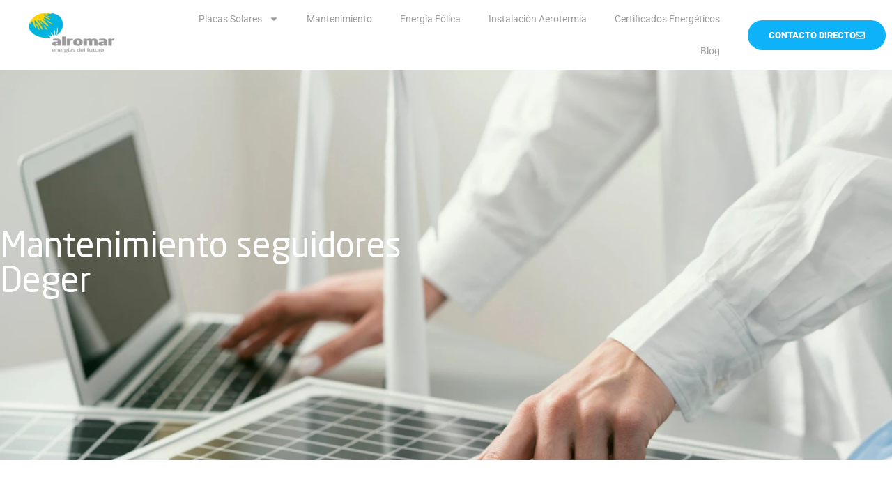

--- FILE ---
content_type: text/css
request_url: https://alromar-energia.es/wp-content/uploads/elementor/css/post-39.css?ver=1764735023
body_size: 388
content:
.elementor-kit-39{--e-global-color-primary:#0EB2F8;--e-global-color-secondary:#063D64;--e-global-color-text:#9D9D9D;--e-global-color-accent:#DBF1FA;--e-global-color-8c9b254:#FFFEFE;--e-global-color-c265f79:#000000;--e-global-color-0bd85e8:#FFC700;--e-global-color-c1e00c1:#E5F7FF;--e-global-typography-primary-font-family:"Roboto";--e-global-typography-primary-font-weight:600;--e-global-typography-secondary-font-family:"Roboto";--e-global-typography-secondary-font-weight:400;--e-global-typography-text-font-family:"Roboto";--e-global-typography-text-font-weight:400;--e-global-typography-accent-font-family:"Roboto";--e-global-typography-accent-font-weight:500;color:var( --e-global-color-text );font-family:"Roboto", Roboto;font-size:20px;}.elementor-kit-39 button,.elementor-kit-39 input[type="button"],.elementor-kit-39 input[type="submit"],.elementor-kit-39 .elementor-button{background-color:var( --e-global-color-primary );font-family:"Roboto", Roboto;font-size:14px;font-weight:900;color:var( --e-global-color-8c9b254 );}.elementor-kit-39 e-page-transition{background-color:#FFBC7D;}.elementor-kit-39 a{color:var( --e-global-color-secondary );}.elementor-kit-39 a:hover{color:var( --e-global-color-primary );}.elementor-kit-39 h1{color:var( --e-global-color-8c9b254 );font-family:"Neo Sans", Roboto;font-size:50px;}.elementor-kit-39 h2{color:var( --e-global-color-c265f79 );font-family:"Neo Sans", Roboto;}.elementor-kit-39 h3{color:var( --e-global-color-c265f79 );font-family:"Neo Sans", Roboto;}.elementor-kit-39 h4{color:var( --e-global-color-c265f79 );font-family:"Neo Sans", Roboto;}.elementor-kit-39 h5{color:var( --e-global-color-c265f79 );font-family:"Neo Sans", Roboto;}.elementor-kit-39 h6{color:var( --e-global-color-c265f79 );font-family:"Neo Sans", Roboto;}.elementor-section.elementor-section-boxed > .elementor-container{max-width:1366px;}.e-con{--container-max-width:1366px;--container-default-padding-top:0px;--container-default-padding-right:0px;--container-default-padding-bottom:0px;--container-default-padding-left:0px;}.elementor-widget:not(:last-child){margin-block-end:20px;}.elementor-element{--widgets-spacing:20px 20px;--widgets-spacing-row:20px;--widgets-spacing-column:20px;}{}h1.entry-title{display:var(--page-title-display);}.site-header .site-branding{flex-direction:column;align-items:stretch;}.site-header{padding-inline-end:0px;padding-inline-start:0px;}.site-footer .site-branding{flex-direction:column;align-items:stretch;}@media(max-width:1024px){.elementor-section.elementor-section-boxed > .elementor-container{max-width:1024px;}.e-con{--container-max-width:1024px;}}@media(max-width:767px){.elementor-section.elementor-section-boxed > .elementor-container{max-width:767px;}.e-con{--container-max-width:767px;}}/* Start Custom Fonts CSS */@font-face {
	font-family: 'Neo Sans';
	font-style: normal;
	font-weight: 300;
	font-display: auto;
	src: url('https://alromar-energia.es/wp-content/uploads/NeoSans-Light.woff2') format('woff2');
}
@font-face {
	font-family: 'Neo Sans';
	font-style: normal;
	font-weight: 400;
	font-display: auto;
	src: url('https://alromar-energia.es/wp-content/uploads/NeoSans.woff2') format('woff2');
}
@font-face {
	font-family: 'Neo Sans';
	font-style: normal;
	font-weight: bold;
	font-display: auto;
	src: url('https://alromar-energia.es/wp-content/uploads/NeoSans-Bold.woff2') format('woff2');
}
/* End Custom Fonts CSS */

--- FILE ---
content_type: text/css
request_url: https://alromar-energia.es/wp-content/uploads/elementor/css/post-128.css?ver=1764735023
body_size: 411
content:
.elementor-128 .elementor-element.elementor-element-476ddd9{--display:grid;--e-con-grid-template-columns:2fr 8fr 2fr;--e-con-grid-template-rows:repeat(1, 1fr);--grid-auto-flow:row;--align-items:center;}.elementor-128 .elementor-element.elementor-element-35e42d0{--display:flex;}.elementor-128 .elementor-element.elementor-element-343db9c img{width:100%;height:100px;}.elementor-128 .elementor-element.elementor-element-cef9b37{--display:flex;--justify-content:center;}.elementor-128 .elementor-element.elementor-element-eee73c6 .elementor-menu-toggle{margin:0 auto;background-color:#02010100;}.elementor-128 .elementor-element.elementor-element-eee73c6 .elementor-nav-menu .elementor-item{font-size:14px;font-weight:400;}.elementor-128 .elementor-element.elementor-element-eee73c6 .elementor-nav-menu--main .elementor-item{color:var( --e-global-color-text );fill:var( --e-global-color-text );}.elementor-128 .elementor-element.elementor-element-eee73c6 .elementor-nav-menu--main .elementor-item:hover,
					.elementor-128 .elementor-element.elementor-element-eee73c6 .elementor-nav-menu--main .elementor-item.elementor-item-active,
					.elementor-128 .elementor-element.elementor-element-eee73c6 .elementor-nav-menu--main .elementor-item.highlighted,
					.elementor-128 .elementor-element.elementor-element-eee73c6 .elementor-nav-menu--main .elementor-item:focus{color:var( --e-global-color-secondary );fill:var( --e-global-color-secondary );}.elementor-128 .elementor-element.elementor-element-eee73c6 .elementor-nav-menu--main .elementor-item.elementor-item-active{color:var( --e-global-color-primary );}.elementor-128 .elementor-element.elementor-element-eee73c6 div.elementor-menu-toggle{color:var( --e-global-color-primary );}.elementor-128 .elementor-element.elementor-element-eee73c6 div.elementor-menu-toggle svg{fill:var( --e-global-color-primary );}.elementor-128 .elementor-element.elementor-element-50a3155{--display:flex;--justify-content:center;}.elementor-128 .elementor-element.elementor-element-3275476{--display:flex;--flex-direction:row;--container-widget-width:calc( ( 1 - var( --container-widget-flex-grow ) ) * 100% );--container-widget-height:100%;--container-widget-flex-grow:1;--container-widget-align-self:stretch;--flex-wrap-mobile:wrap;--justify-content:flex-end;--align-items:center;--gap:16px 16px;--row-gap:16px;--column-gap:16px;--margin-top:0px;--margin-bottom:0px;--margin-left:0px;--margin-right:0px;--padding-top:0em;--padding-bottom:0em;--padding-left:0em;--padding-right:0em;}.elementor-128 .elementor-element.elementor-element-3275476.e-con{--flex-grow:0;--flex-shrink:0;}.elementor-128 .elementor-element.elementor-element-1b38b11 .elementor-button-content-wrapper{flex-direction:row-reverse;}.elementor-128 .elementor-element.elementor-element-1b38b11 .elementor-button .elementor-button-content-wrapper{gap:8px;}.elementor-128 .elementor-element.elementor-element-1b38b11 .elementor-button{font-size:13px;font-weight:900;border-radius:30px 30px 30px 30px;}.elementor-128 .elementor-element.elementor-element-1b38b11 .elementor-button:hover, .elementor-128 .elementor-element.elementor-element-1b38b11 .elementor-button:focus{color:var( --e-global-color-8c9b254 );background-color:var( --e-global-color-secondary );}.elementor-128 .elementor-element.elementor-element-1b38b11 .elementor-button:hover svg, .elementor-128 .elementor-element.elementor-element-1b38b11 .elementor-button:focus svg{fill:var( --e-global-color-8c9b254 );}.elementor-128 .elementor-element.elementor-element-1b38b11 > .elementor-widget-container{margin:0px 0px 0px 0px;padding:0px 0px 0px 0px;}.elementor-theme-builder-content-area{height:400px;}.elementor-location-header:before, .elementor-location-footer:before{content:"";display:table;clear:both;}@media(max-width:1024px){.elementor-128 .elementor-element.elementor-element-476ddd9{--e-con-grid-template-columns:1fr 4fr 2fr;--grid-auto-flow:row;--padding-top:8px;--padding-bottom:8px;--padding-left:8px;--padding-right:8px;}.elementor-128 .elementor-element.elementor-element-eee73c6{z-index:1;}}@media(max-width:767px){.elementor-128 .elementor-element.elementor-element-476ddd9{--e-con-grid-template-columns:2fr 1fr;--e-con-grid-template-rows:repeat(1, 1fr);--grid-auto-flow:row;}.elementor-128 .elementor-element.elementor-element-eee73c6{z-index:2;}}

--- FILE ---
content_type: text/css
request_url: https://alromar-energia.es/wp-content/uploads/elementor/css/post-762.css?ver=1764735024
body_size: 305
content:
.elementor-762 .elementor-element.elementor-element-0c73335{--display:flex;--min-height:560px;--flex-direction:column;--container-widget-width:calc( ( 1 - var( --container-widget-flex-grow ) ) * 100% );--container-widget-height:initial;--container-widget-flex-grow:0;--container-widget-align-self:initial;--flex-wrap-mobile:wrap;--justify-content:center;--align-items:center;--overflow:hidden;--overlay-opacity:1;}.elementor-762 .elementor-element.elementor-element-0c73335:not(.elementor-motion-effects-element-type-background), .elementor-762 .elementor-element.elementor-element-0c73335 > .elementor-motion-effects-container > .elementor-motion-effects-layer{background-image:url("https://alromar-energia.es/wp-content/uploads/cerrar-mano-escribiendo-computadora-portatil-1.webp");background-repeat:no-repeat;background-size:cover;}.elementor-762 .elementor-element.elementor-element-0c73335::before, .elementor-762 .elementor-element.elementor-element-0c73335 > .elementor-background-video-container::before, .elementor-762 .elementor-element.elementor-element-0c73335 > .e-con-inner > .elementor-background-video-container::before, .elementor-762 .elementor-element.elementor-element-0c73335 > .elementor-background-slideshow::before, .elementor-762 .elementor-element.elementor-element-0c73335 > .e-con-inner > .elementor-background-slideshow::before, .elementor-762 .elementor-element.elementor-element-0c73335 > .elementor-motion-effects-container > .elementor-motion-effects-layer::before{background-image:url("https://alromar-energia.es/wp-content/uploads/Rectangle-303.png");--background-overlay:'';}.elementor-762 .elementor-element.elementor-element-5e01198{--display:flex;--flex-direction:column;--container-widget-width:calc( ( 1 - var( --container-widget-flex-grow ) ) * 100% );--container-widget-height:initial;--container-widget-flex-grow:0;--container-widget-align-self:initial;--flex-wrap-mobile:wrap;--justify-content:center;--align-items:flex-start;}.elementor-762 .elementor-element.elementor-element-1d507a9{width:var( --container-widget-width, 60ch );max-width:60ch;--container-widget-width:60ch;--container-widget-flex-grow:0;text-align:left;}.elementor-762 .elementor-element.elementor-element-2aed2aa{--display:flex;--flex-direction:row;--container-widget-width:initial;--container-widget-height:100%;--container-widget-flex-grow:1;--container-widget-align-self:stretch;--flex-wrap-mobile:wrap;--overflow:hidden;--padding-top:4em;--padding-bottom:4em;--padding-left:0em;--padding-right:0em;}.elementor-762 .elementor-element.elementor-element-4e1304e{--display:flex;--flex-direction:column;--container-widget-width:100%;--container-widget-height:initial;--container-widget-flex-grow:0;--container-widget-align-self:initial;--flex-wrap-mobile:wrap;}.elementor-762 .elementor-element.elementor-element-da0d827 .elementor-heading-title{font-size:30px;font-weight:600;color:var( --e-global-color-primary );}.elementor-762 .elementor-element.elementor-element-eb70a55{text-align:justify;font-size:16px;}.elementor-762 .elementor-element.elementor-element-a3edf78{--display:flex;}.elementor-762 .elementor-element.elementor-element-5dc51c2{--display:flex;--padding-top:0em;--padding-bottom:0em;--padding-left:0em;--padding-right:0em;}@media(min-width:768px){.elementor-762 .elementor-element.elementor-element-5e01198{--content-width:1520px;}}@media(max-width:1024px){.elementor-762 .elementor-element.elementor-element-5e01198{--padding-top:1em;--padding-bottom:1em;--padding-left:1em;--padding-right:1em;}.elementor-762 .elementor-element.elementor-element-2aed2aa{--flex-wrap:wrap;}.elementor-762 .elementor-element.elementor-element-4e1304e{--padding-top:1em;--padding-bottom:1em;--padding-left:1em;--padding-right:1em;}}@media(max-width:767px){.elementor-762 .elementor-element.elementor-element-2aed2aa{--padding-top:2em;--padding-bottom:2em;--padding-left:1em;--padding-right:1em;}.elementor-762 .elementor-element.elementor-element-4e1304e{--padding-top:0em;--padding-bottom:0em;--padding-left:0em;--padding-right:0em;}.elementor-762 .elementor-element.elementor-element-5dc51c2{--padding-top:0em;--padding-bottom:0em;--padding-left:0em;--padding-right:0em;}}

--- FILE ---
content_type: text/css
request_url: https://alromar-energia.es/wp-content/uploads/elementor/css/post-839.css?ver=1764735024
body_size: 689
content:
.elementor-839 .elementor-element.elementor-element-1e65c7d{--display:flex;--flex-direction:column;--container-widget-width:100%;--container-widget-height:initial;--container-widget-flex-grow:0;--container-widget-align-self:initial;--flex-wrap-mobile:wrap;--gap:0px 0px;--row-gap:0px;--column-gap:0px;--overflow:hidden;--border-radius:1.25rem 1.25rem 1.25rem 1.25rem;}.elementor-839 .elementor-element.elementor-element-05112ac{--display:flex;--min-height:15rem;--margin-top:0em;--margin-bottom:0em;--margin-left:0em;--margin-right:0em;}.elementor-839 .elementor-element.elementor-element-05112ac:not(.elementor-motion-effects-element-type-background), .elementor-839 .elementor-element.elementor-element-05112ac > .elementor-motion-effects-container > .elementor-motion-effects-layer{background-color:#00000000;background-image:url("https://alromar-energia.es/wp-content/uploads/arreglo-vista-superior-laptop-1.webp");background-repeat:no-repeat;background-size:cover;}.elementor-839 .elementor-element.elementor-element-bc923b7{--display:flex;--align-items:center;--container-widget-width:calc( ( 1 - var( --container-widget-flex-grow ) ) * 100% );--padding-top:2rem;--padding-bottom:2rem;--padding-left:2rem;--padding-right:2rem;}.elementor-839 .elementor-element.elementor-element-bc923b7:not(.elementor-motion-effects-element-type-background), .elementor-839 .elementor-element.elementor-element-bc923b7 > .elementor-motion-effects-container > .elementor-motion-effects-layer{background-color:var( --e-global-color-primary );}.elementor-839 .elementor-element.elementor-element-1651835 .elementor-heading-title{font-size:25px;font-weight:700;color:var( --e-global-color-8c9b254 );}.elementor-839 .elementor-element.elementor-element-f1b50a3 .elementor-field-group{padding-right:calc( 10px/2 );padding-left:calc( 10px/2 );margin-bottom:12px;}.elementor-839 .elementor-element.elementor-element-f1b50a3 .elementor-form-fields-wrapper{margin-left:calc( -10px/2 );margin-right:calc( -10px/2 );margin-bottom:-12px;}.elementor-839 .elementor-element.elementor-element-f1b50a3 .elementor-field-group.recaptcha_v3-bottomleft, .elementor-839 .elementor-element.elementor-element-f1b50a3 .elementor-field-group.recaptcha_v3-bottomright{margin-bottom:0;}.elementor-839 .elementor-element.elementor-element-f1b50a3 .elementor-field-group > label, .elementor-839 .elementor-element.elementor-element-f1b50a3 .elementor-field-subgroup label{color:var( --e-global-color-8c9b254 );}.elementor-839 .elementor-element.elementor-element-f1b50a3 .elementor-field-group .elementor-field{color:var( --e-global-color-8c9b254 );}.elementor-839 .elementor-element.elementor-element-f1b50a3 .elementor-field-group:not(.elementor-field-type-upload) .elementor-field:not(.elementor-select-wrapper){background-color:var( --e-global-color-primary );border-color:var( --e-global-color-8c9b254 );border-radius:30px 30px 30px 30px;}.elementor-839 .elementor-element.elementor-element-f1b50a3 .elementor-field-group .elementor-select-wrapper select{background-color:var( --e-global-color-primary );border-color:var( --e-global-color-8c9b254 );border-radius:30px 30px 30px 30px;}.elementor-839 .elementor-element.elementor-element-f1b50a3 .elementor-field-group .elementor-select-wrapper::before{color:var( --e-global-color-8c9b254 );}.elementor-839 .elementor-element.elementor-element-f1b50a3 .elementor-button{font-family:"Roboto", Roboto;font-weight:900;border-radius:30px 30px 30px 30px;}.elementor-839 .elementor-element.elementor-element-f1b50a3 .e-form__buttons__wrapper__button-next{background-color:var( --e-global-color-8c9b254 );color:var( --e-global-color-primary );}.elementor-839 .elementor-element.elementor-element-f1b50a3 .elementor-button[type="submit"]{background-color:var( --e-global-color-8c9b254 );color:var( --e-global-color-primary );}.elementor-839 .elementor-element.elementor-element-f1b50a3 .elementor-button[type="submit"] svg *{fill:var( --e-global-color-primary );}.elementor-839 .elementor-element.elementor-element-f1b50a3 .e-form__buttons__wrapper__button-previous{color:#ffffff;}.elementor-839 .elementor-element.elementor-element-f1b50a3 .e-form__buttons__wrapper__button-next:hover{background-color:var( --e-global-color-0bd85e8 );color:var( --e-global-color-8c9b254 );}.elementor-839 .elementor-element.elementor-element-f1b50a3 .elementor-button[type="submit"]:hover{background-color:var( --e-global-color-0bd85e8 );color:var( --e-global-color-8c9b254 );}.elementor-839 .elementor-element.elementor-element-f1b50a3 .elementor-button[type="submit"]:hover svg *{fill:var( --e-global-color-8c9b254 );}.elementor-839 .elementor-element.elementor-element-f1b50a3 .e-form__buttons__wrapper__button-previous:hover{color:#ffffff;}.elementor-839 .elementor-element.elementor-element-f1b50a3{--e-form-steps-indicators-spacing:20px;--e-form-steps-indicator-padding:30px;--e-form-steps-indicator-inactive-secondary-color:#ffffff;--e-form-steps-indicator-active-secondary-color:#ffffff;--e-form-steps-indicator-completed-secondary-color:#ffffff;--e-form-steps-divider-width:1px;--e-form-steps-divider-gap:10px;}#elementor-popup-modal-839{background-color:rgba(0,0,0,.8);justify-content:center;align-items:center;pointer-events:all;}#elementor-popup-modal-839 .dialog-message{width:30rem;height:auto;}#elementor-popup-modal-839 .dialog-close-button{display:flex;}#elementor-popup-modal-839 .dialog-widget-content{border-radius:1.25rem 1.25rem 1.25rem 1.25rem;box-shadow:2px 8px 23px 3px rgba(0,0,0,0.2);}@media(min-width:768px){.elementor-839 .elementor-element.elementor-element-05112ac{--content-width:100%;}}@media(max-width:1024px){.elementor-839 .elementor-element.elementor-element-05112ac{--margin-top:0em;--margin-bottom:-1em;--margin-left:0em;--margin-right:0em;}}@media(max-width:767px){.elementor-839 .elementor-element.elementor-element-05112ac{--margin-top:0em;--margin-bottom:-2em;--margin-left:0em;--margin-right:0em;}.elementor-839 .elementor-element.elementor-element-bc923b7{--padding-top:1em;--padding-bottom:1em;--padding-left:1em;--padding-right:1em;}}/* Start custom CSS */label{
    font-size: 14px;
}/* End custom CSS */

--- FILE ---
content_type: text/css
request_url: https://alromar-energia.es/wp-content/uploads/elementor/css/post-503.css?ver=1764735024
body_size: 641
content:
.elementor-503 .elementor-element.elementor-element-b48e271{--display:flex;--flex-direction:column;--container-widget-width:100%;--container-widget-height:initial;--container-widget-flex-grow:0;--container-widget-align-self:initial;--flex-wrap-mobile:wrap;--gap:0px 0px;--row-gap:0px;--column-gap:0px;--overflow:hidden;--border-radius:1.25rem 1.25rem 1.25rem 1.25rem;}.elementor-503 .elementor-element.elementor-element-d431170{--display:flex;--min-height:15rem;--margin-top:0em;--margin-bottom:0em;--margin-left:0em;--margin-right:0em;}.elementor-503 .elementor-element.elementor-element-d431170:not(.elementor-motion-effects-element-type-background), .elementor-503 .elementor-element.elementor-element-d431170 > .elementor-motion-effects-container > .elementor-motion-effects-layer{background-color:#00000000;background-image:url("https://alromar-energia.es/wp-content/uploads/arreglo-vista-superior-laptop-1.webp");background-repeat:no-repeat;background-size:cover;}.elementor-503 .elementor-element.elementor-element-941b4a7{--display:flex;--align-items:center;--container-widget-width:calc( ( 1 - var( --container-widget-flex-grow ) ) * 100% );--padding-top:2rem;--padding-bottom:2rem;--padding-left:2rem;--padding-right:2rem;}.elementor-503 .elementor-element.elementor-element-941b4a7:not(.elementor-motion-effects-element-type-background), .elementor-503 .elementor-element.elementor-element-941b4a7 > .elementor-motion-effects-container > .elementor-motion-effects-layer{background-color:var( --e-global-color-primary );}.elementor-503 .elementor-element.elementor-element-3716cbf .elementor-heading-title{font-size:25px;font-weight:700;color:var( --e-global-color-8c9b254 );}.elementor-503 .elementor-element.elementor-element-e980010{text-align:center;}.elementor-503 .elementor-element.elementor-element-e980010 .elementor-heading-title{font-size:16px;font-weight:300;color:var( --e-global-color-8c9b254 );}.elementor-503 .elementor-element.elementor-element-573b9c6 .elementor-field-group{padding-right:calc( 10px/2 );padding-left:calc( 10px/2 );margin-bottom:12px;}.elementor-503 .elementor-element.elementor-element-573b9c6 .elementor-form-fields-wrapper{margin-left:calc( -10px/2 );margin-right:calc( -10px/2 );margin-bottom:-12px;}.elementor-503 .elementor-element.elementor-element-573b9c6 .elementor-field-group.recaptcha_v3-bottomleft, .elementor-503 .elementor-element.elementor-element-573b9c6 .elementor-field-group.recaptcha_v3-bottomright{margin-bottom:0;}.elementor-503 .elementor-element.elementor-element-573b9c6 .elementor-field-group > label, .elementor-503 .elementor-element.elementor-element-573b9c6 .elementor-field-subgroup label{color:var( --e-global-color-8c9b254 );}.elementor-503 .elementor-element.elementor-element-573b9c6 .elementor-field-group .elementor-field{color:var( --e-global-color-8c9b254 );}.elementor-503 .elementor-element.elementor-element-573b9c6 .elementor-field-group:not(.elementor-field-type-upload) .elementor-field:not(.elementor-select-wrapper){background-color:var( --e-global-color-primary );border-color:var( --e-global-color-8c9b254 );border-radius:30px 30px 30px 30px;}.elementor-503 .elementor-element.elementor-element-573b9c6 .elementor-field-group .elementor-select-wrapper select{background-color:var( --e-global-color-primary );border-color:var( --e-global-color-8c9b254 );border-radius:30px 30px 30px 30px;}.elementor-503 .elementor-element.elementor-element-573b9c6 .elementor-field-group .elementor-select-wrapper::before{color:var( --e-global-color-8c9b254 );}.elementor-503 .elementor-element.elementor-element-573b9c6 .elementor-button{font-family:"Roboto", Roboto;font-weight:900;border-radius:30px 30px 30px 30px;}.elementor-503 .elementor-element.elementor-element-573b9c6 .e-form__buttons__wrapper__button-next{background-color:var( --e-global-color-8c9b254 );color:var( --e-global-color-primary );}.elementor-503 .elementor-element.elementor-element-573b9c6 .elementor-button[type="submit"]{background-color:var( --e-global-color-8c9b254 );color:var( --e-global-color-primary );}.elementor-503 .elementor-element.elementor-element-573b9c6 .elementor-button[type="submit"] svg *{fill:var( --e-global-color-primary );}.elementor-503 .elementor-element.elementor-element-573b9c6 .e-form__buttons__wrapper__button-previous{color:#ffffff;}.elementor-503 .elementor-element.elementor-element-573b9c6 .e-form__buttons__wrapper__button-next:hover{background-color:var( --e-global-color-0bd85e8 );color:var( --e-global-color-8c9b254 );}.elementor-503 .elementor-element.elementor-element-573b9c6 .elementor-button[type="submit"]:hover{background-color:var( --e-global-color-0bd85e8 );color:var( --e-global-color-8c9b254 );}.elementor-503 .elementor-element.elementor-element-573b9c6 .elementor-button[type="submit"]:hover svg *{fill:var( --e-global-color-8c9b254 );}.elementor-503 .elementor-element.elementor-element-573b9c6 .e-form__buttons__wrapper__button-previous:hover{color:#ffffff;}.elementor-503 .elementor-element.elementor-element-573b9c6{--e-form-steps-indicators-spacing:20px;--e-form-steps-indicator-padding:30px;--e-form-steps-indicator-inactive-secondary-color:#ffffff;--e-form-steps-indicator-active-secondary-color:#ffffff;--e-form-steps-indicator-completed-secondary-color:#ffffff;--e-form-steps-divider-width:1px;--e-form-steps-divider-gap:10px;}#elementor-popup-modal-503{background-color:rgba(0,0,0,.8);justify-content:center;align-items:center;pointer-events:all;}#elementor-popup-modal-503 .dialog-message{width:440px;height:auto;}#elementor-popup-modal-503 .dialog-close-button{display:flex;}#elementor-popup-modal-503 .dialog-widget-content{border-radius:22px 22px 22px 22px;box-shadow:2px 8px 23px 3px rgba(0,0,0,0.2);}@media(min-width:768px){.elementor-503 .elementor-element.elementor-element-d431170{--content-width:100%;}.elementor-503 .elementor-element.elementor-element-941b4a7{--width:100%;}}@media(max-width:1024px){.elementor-503 .elementor-element.elementor-element-d431170{--margin-top:0em;--margin-bottom:-1em;--margin-left:0em;--margin-right:0em;}}@media(max-width:767px){.elementor-503 .elementor-element.elementor-element-d431170{--margin-top:0em;--margin-bottom:-2em;--margin-left:0em;--margin-right:0em;}.elementor-503 .elementor-element.elementor-element-941b4a7{--padding-top:1em;--padding-bottom:1em;--padding-left:1em;--padding-right:1em;}}

--- FILE ---
content_type: text/css
request_url: https://alromar-energia.es/wp-content/uploads/elementor/css/post-492.css?ver=1764735024
body_size: 668
content:
.elementor-492 .elementor-element.elementor-element-e34093e{--display:flex;--flex-direction:column;--container-widget-width:100%;--container-widget-height:initial;--container-widget-flex-grow:0;--container-widget-align-self:initial;--flex-wrap-mobile:wrap;--gap:0px 0px;--row-gap:0px;--column-gap:0px;--overflow:hidden;--border-radius:1.25rem 1.25rem 1.25rem 1.25rem;}.elementor-492 .elementor-element.elementor-element-f556a9b{--display:flex;--min-height:15rem;--margin-top:0em;--margin-bottom:0em;--margin-left:0em;--margin-right:0em;}.elementor-492 .elementor-element.elementor-element-f556a9b:not(.elementor-motion-effects-element-type-background), .elementor-492 .elementor-element.elementor-element-f556a9b > .elementor-motion-effects-container > .elementor-motion-effects-layer{background-color:#00000000;background-image:url("https://alromar-energia.es/wp-content/uploads/Mask-group-1-1-e1710421869807.webp");background-repeat:no-repeat;background-size:cover;}.elementor-492 .elementor-element.elementor-element-4185860{--display:flex;--align-items:center;--container-widget-width:calc( ( 1 - var( --container-widget-flex-grow ) ) * 100% );--padding-top:2rem;--padding-bottom:2rem;--padding-left:2rem;--padding-right:2rem;}.elementor-492 .elementor-element.elementor-element-4185860:not(.elementor-motion-effects-element-type-background), .elementor-492 .elementor-element.elementor-element-4185860 > .elementor-motion-effects-container > .elementor-motion-effects-layer{background-color:var( --e-global-color-primary );}.elementor-492 .elementor-element.elementor-element-f091291 .elementor-heading-title{font-size:25px;font-weight:700;color:var( --e-global-color-8c9b254 );}.elementor-492 .elementor-element.elementor-element-653c7e0 .elementor-heading-title{font-size:16px;font-weight:300;color:var( --e-global-color-8c9b254 );}.elementor-492 .elementor-element.elementor-element-e66380d .elementor-field-group{padding-right:calc( 10px/2 );padding-left:calc( 10px/2 );margin-bottom:12px;}.elementor-492 .elementor-element.elementor-element-e66380d .elementor-form-fields-wrapper{margin-left:calc( -10px/2 );margin-right:calc( -10px/2 );margin-bottom:-12px;}.elementor-492 .elementor-element.elementor-element-e66380d .elementor-field-group.recaptcha_v3-bottomleft, .elementor-492 .elementor-element.elementor-element-e66380d .elementor-field-group.recaptcha_v3-bottomright{margin-bottom:0;}.elementor-492 .elementor-element.elementor-element-e66380d .elementor-field-group > label, .elementor-492 .elementor-element.elementor-element-e66380d .elementor-field-subgroup label{color:var( --e-global-color-8c9b254 );}.elementor-492 .elementor-element.elementor-element-e66380d .elementor-field-group .elementor-field{color:var( --e-global-color-8c9b254 );}.elementor-492 .elementor-element.elementor-element-e66380d .elementor-field-group:not(.elementor-field-type-upload) .elementor-field:not(.elementor-select-wrapper){background-color:var( --e-global-color-primary );border-color:var( --e-global-color-8c9b254 );border-radius:30px 30px 30px 30px;}.elementor-492 .elementor-element.elementor-element-e66380d .elementor-field-group .elementor-select-wrapper select{background-color:var( --e-global-color-primary );border-color:var( --e-global-color-8c9b254 );border-radius:30px 30px 30px 30px;}.elementor-492 .elementor-element.elementor-element-e66380d .elementor-field-group .elementor-select-wrapper::before{color:var( --e-global-color-8c9b254 );}.elementor-492 .elementor-element.elementor-element-e66380d .elementor-button{font-family:"Roboto", Roboto;font-weight:900;border-radius:30px 30px 30px 30px;}.elementor-492 .elementor-element.elementor-element-e66380d .e-form__buttons__wrapper__button-next{background-color:var( --e-global-color-8c9b254 );color:var( --e-global-color-primary );}.elementor-492 .elementor-element.elementor-element-e66380d .elementor-button[type="submit"]{background-color:var( --e-global-color-8c9b254 );color:var( --e-global-color-primary );}.elementor-492 .elementor-element.elementor-element-e66380d .elementor-button[type="submit"] svg *{fill:var( --e-global-color-primary );}.elementor-492 .elementor-element.elementor-element-e66380d .e-form__buttons__wrapper__button-previous{color:#ffffff;}.elementor-492 .elementor-element.elementor-element-e66380d .e-form__buttons__wrapper__button-next:hover{background-color:var( --e-global-color-0bd85e8 );color:var( --e-global-color-8c9b254 );}.elementor-492 .elementor-element.elementor-element-e66380d .elementor-button[type="submit"]:hover{background-color:var( --e-global-color-0bd85e8 );color:var( --e-global-color-8c9b254 );}.elementor-492 .elementor-element.elementor-element-e66380d .elementor-button[type="submit"]:hover svg *{fill:var( --e-global-color-8c9b254 );}.elementor-492 .elementor-element.elementor-element-e66380d .e-form__buttons__wrapper__button-previous:hover{color:#ffffff;}.elementor-492 .elementor-element.elementor-element-e66380d{--e-form-steps-indicators-spacing:20px;--e-form-steps-indicator-padding:30px;--e-form-steps-indicator-inactive-secondary-color:#ffffff;--e-form-steps-indicator-active-secondary-color:#ffffff;--e-form-steps-indicator-completed-secondary-color:#ffffff;--e-form-steps-divider-width:1px;--e-form-steps-divider-gap:10px;}#elementor-popup-modal-492{background-color:rgba(0,0,0,.8);justify-content:center;align-items:center;pointer-events:all;}#elementor-popup-modal-492 .dialog-message{width:25rem;height:auto;}#elementor-popup-modal-492 .dialog-close-button{display:flex;}#elementor-popup-modal-492 .dialog-widget-content{border-radius:1.25rem 1.25rem 1.25rem 1.25rem;box-shadow:2px 8px 23px 3px rgba(0,0,0,0.2);}@media(min-width:768px){.elementor-492 .elementor-element.elementor-element-f556a9b{--content-width:100%;}}@media(max-width:1024px){.elementor-492 .elementor-element.elementor-element-f556a9b{--margin-top:0em;--margin-bottom:-1em;--margin-left:0em;--margin-right:0em;}}@media(max-width:767px){.elementor-492 .elementor-element.elementor-element-f556a9b{--margin-top:0em;--margin-bottom:-2em;--margin-left:0em;--margin-right:0em;}.elementor-492 .elementor-element.elementor-element-4185860{--padding-top:1em;--padding-bottom:1em;--padding-left:1em;--padding-right:1em;}#elementor-popup-modal-492{justify-content:center;align-items:center;}}/* Start custom CSS */label{
    font-size: 14px;
}/* End custom CSS */

--- FILE ---
content_type: text/css
request_url: https://alromar-energia.es/wp-content/uploads/elementor/css/post-6005.css?ver=1764735024
body_size: 676
content:
.elementor-6005 .elementor-element.elementor-element-4c6434e1{--display:flex;--flex-direction:column;--container-widget-width:100%;--container-widget-height:initial;--container-widget-flex-grow:0;--container-widget-align-self:initial;--flex-wrap-mobile:wrap;--gap:0px 0px;--row-gap:0px;--column-gap:0px;--overflow:hidden;--border-radius:1.25rem 1.25rem 1.25rem 1.25rem;}.elementor-6005 .elementor-element.elementor-element-1f772128{--display:flex;--min-height:15rem;--margin-top:0em;--margin-bottom:0em;--margin-left:0em;--margin-right:0em;}.elementor-6005 .elementor-element.elementor-element-1f772128:not(.elementor-motion-effects-element-type-background), .elementor-6005 .elementor-element.elementor-element-1f772128 > .elementor-motion-effects-container > .elementor-motion-effects-layer{background-color:#00000000;background-image:url("https://alromar-energia.es/wp-content/uploads/Mask-group-1-1-e1710421869807-1.webp");background-repeat:no-repeat;background-size:cover;}.elementor-6005 .elementor-element.elementor-element-306e95ae{--display:flex;--align-items:center;--container-widget-width:calc( ( 1 - var( --container-widget-flex-grow ) ) * 100% );--padding-top:2rem;--padding-bottom:2rem;--padding-left:2rem;--padding-right:2rem;}.elementor-6005 .elementor-element.elementor-element-306e95ae:not(.elementor-motion-effects-element-type-background), .elementor-6005 .elementor-element.elementor-element-306e95ae > .elementor-motion-effects-container > .elementor-motion-effects-layer{background-color:var( --e-global-color-primary );}.elementor-6005 .elementor-element.elementor-element-145316af .elementor-heading-title{font-size:25px;font-weight:700;color:var( --e-global-color-8c9b254 );}.elementor-6005 .elementor-element.elementor-element-4b0208e2 .elementor-heading-title{font-size:16px;font-weight:300;color:var( --e-global-color-8c9b254 );}.elementor-6005 .elementor-element.elementor-element-66ff19a7 .elementor-field-group{padding-right:calc( 10px/2 );padding-left:calc( 10px/2 );margin-bottom:12px;}.elementor-6005 .elementor-element.elementor-element-66ff19a7 .elementor-form-fields-wrapper{margin-left:calc( -10px/2 );margin-right:calc( -10px/2 );margin-bottom:-12px;}.elementor-6005 .elementor-element.elementor-element-66ff19a7 .elementor-field-group.recaptcha_v3-bottomleft, .elementor-6005 .elementor-element.elementor-element-66ff19a7 .elementor-field-group.recaptcha_v3-bottomright{margin-bottom:0;}.elementor-6005 .elementor-element.elementor-element-66ff19a7 .elementor-field-group > label, .elementor-6005 .elementor-element.elementor-element-66ff19a7 .elementor-field-subgroup label{color:var( --e-global-color-8c9b254 );}.elementor-6005 .elementor-element.elementor-element-66ff19a7 .elementor-field-group .elementor-field{color:var( --e-global-color-8c9b254 );}.elementor-6005 .elementor-element.elementor-element-66ff19a7 .elementor-field-group:not(.elementor-field-type-upload) .elementor-field:not(.elementor-select-wrapper){background-color:var( --e-global-color-primary );border-color:var( --e-global-color-8c9b254 );border-radius:30px 30px 30px 30px;}.elementor-6005 .elementor-element.elementor-element-66ff19a7 .elementor-field-group .elementor-select-wrapper select{background-color:var( --e-global-color-primary );border-color:var( --e-global-color-8c9b254 );border-radius:30px 30px 30px 30px;}.elementor-6005 .elementor-element.elementor-element-66ff19a7 .elementor-field-group .elementor-select-wrapper::before{color:var( --e-global-color-8c9b254 );}.elementor-6005 .elementor-element.elementor-element-66ff19a7 .elementor-button{font-family:"Roboto", Roboto;font-weight:900;border-radius:30px 30px 30px 30px;}.elementor-6005 .elementor-element.elementor-element-66ff19a7 .e-form__buttons__wrapper__button-next{background-color:var( --e-global-color-8c9b254 );color:var( --e-global-color-primary );}.elementor-6005 .elementor-element.elementor-element-66ff19a7 .elementor-button[type="submit"]{background-color:var( --e-global-color-8c9b254 );color:var( --e-global-color-primary );}.elementor-6005 .elementor-element.elementor-element-66ff19a7 .elementor-button[type="submit"] svg *{fill:var( --e-global-color-primary );}.elementor-6005 .elementor-element.elementor-element-66ff19a7 .e-form__buttons__wrapper__button-previous{color:#ffffff;}.elementor-6005 .elementor-element.elementor-element-66ff19a7 .e-form__buttons__wrapper__button-next:hover{background-color:var( --e-global-color-0bd85e8 );color:var( --e-global-color-8c9b254 );}.elementor-6005 .elementor-element.elementor-element-66ff19a7 .elementor-button[type="submit"]:hover{background-color:var( --e-global-color-0bd85e8 );color:var( --e-global-color-8c9b254 );}.elementor-6005 .elementor-element.elementor-element-66ff19a7 .elementor-button[type="submit"]:hover svg *{fill:var( --e-global-color-8c9b254 );}.elementor-6005 .elementor-element.elementor-element-66ff19a7 .e-form__buttons__wrapper__button-previous:hover{color:#ffffff;}.elementor-6005 .elementor-element.elementor-element-66ff19a7{--e-form-steps-indicators-spacing:20px;--e-form-steps-indicator-padding:30px;--e-form-steps-indicator-inactive-secondary-color:#ffffff;--e-form-steps-indicator-active-secondary-color:#ffffff;--e-form-steps-indicator-completed-secondary-color:#ffffff;--e-form-steps-divider-width:1px;--e-form-steps-divider-gap:10px;}#elementor-popup-modal-6005{background-color:rgba(0,0,0,.8);justify-content:center;align-items:center;pointer-events:all;}#elementor-popup-modal-6005 .dialog-message{width:25rem;height:auto;}#elementor-popup-modal-6005 .dialog-close-button{display:flex;}#elementor-popup-modal-6005 .dialog-widget-content{border-radius:1.25rem 1.25rem 1.25rem 1.25rem;box-shadow:2px 8px 23px 3px rgba(0,0,0,0.2);}@media(min-width:768px){.elementor-6005 .elementor-element.elementor-element-1f772128{--content-width:100%;}}@media(max-width:1024px){.elementor-6005 .elementor-element.elementor-element-1f772128{--margin-top:0em;--margin-bottom:-1em;--margin-left:0em;--margin-right:0em;}}@media(max-width:767px){.elementor-6005 .elementor-element.elementor-element-1f772128{--margin-top:0em;--margin-bottom:-2em;--margin-left:0em;--margin-right:0em;}.elementor-6005 .elementor-element.elementor-element-306e95ae{--padding-top:1em;--padding-bottom:1em;--padding-left:1em;--padding-right:1em;}#elementor-popup-modal-6005{justify-content:center;align-items:center;}}/* Start custom CSS */label{
    font-size: 14px;
}/* End custom CSS */